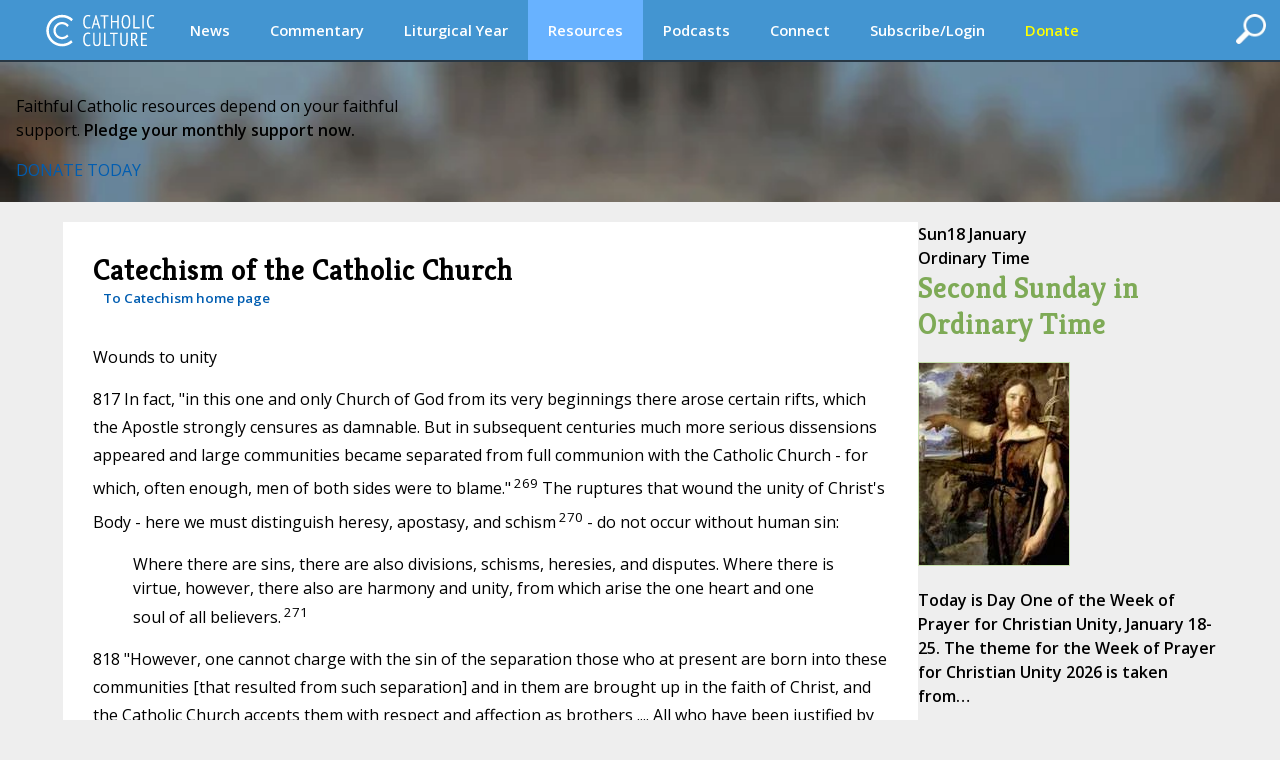

--- FILE ---
content_type: application/javascript
request_url: https://www.catholicculture.org/lib/js/catechism.js
body_size: -3
content:
// JavaScript Document
function changeContents(counter) {
	var imgId = "img" + counter;
	var startpos = counter + 1;
	var divId = "div" + startpos;
	var thisImg = document.getElementById(imgId);
	var imgSrc = thisImg.src;
	if (imgSrc.indexOf("http")==0) {
		var sliceStart = imgSrc.indexOf(":");
		sliceStart = sliceStart + 3;
		sliceStart = imgSrc.indexOf("/",sliceStart);
		imgSrc = imgSrc.slice(sliceStart);
	}
	if (imgSrc=="/images/buttons/nav_plus.gif")
		thisImg.src="/images/buttons/nav_minus.gif"
	else
		thisImg.src="/images/buttons/nav_plus.gif";
	if(document.getElementById(divId)) {
		var thisDiv = document.getElementById(divId);
		if(thisDiv.style.display == 'block')
			thisDiv.style.display = 'none'
		else
			thisDiv.style.display = 'block';
	}
	return false;
}

function closeAll() {
	var valueArray = divlist.split(",");
	var counter = 0;
	for(var i=1; i<valueArray.length; i++){
		var thisdiv = "div" + valueArray[i];
		document.getElementById(thisdiv).style.display="none";
	}
	var valueArray = imglist.split(",");
	for(var i=1; i<valueArray.length; i++){
		var thisImg = "img" + valueArray[i];
		document.getElementById(thisImg).src="/images/buttons/nav_plus.gif";	
	}
}